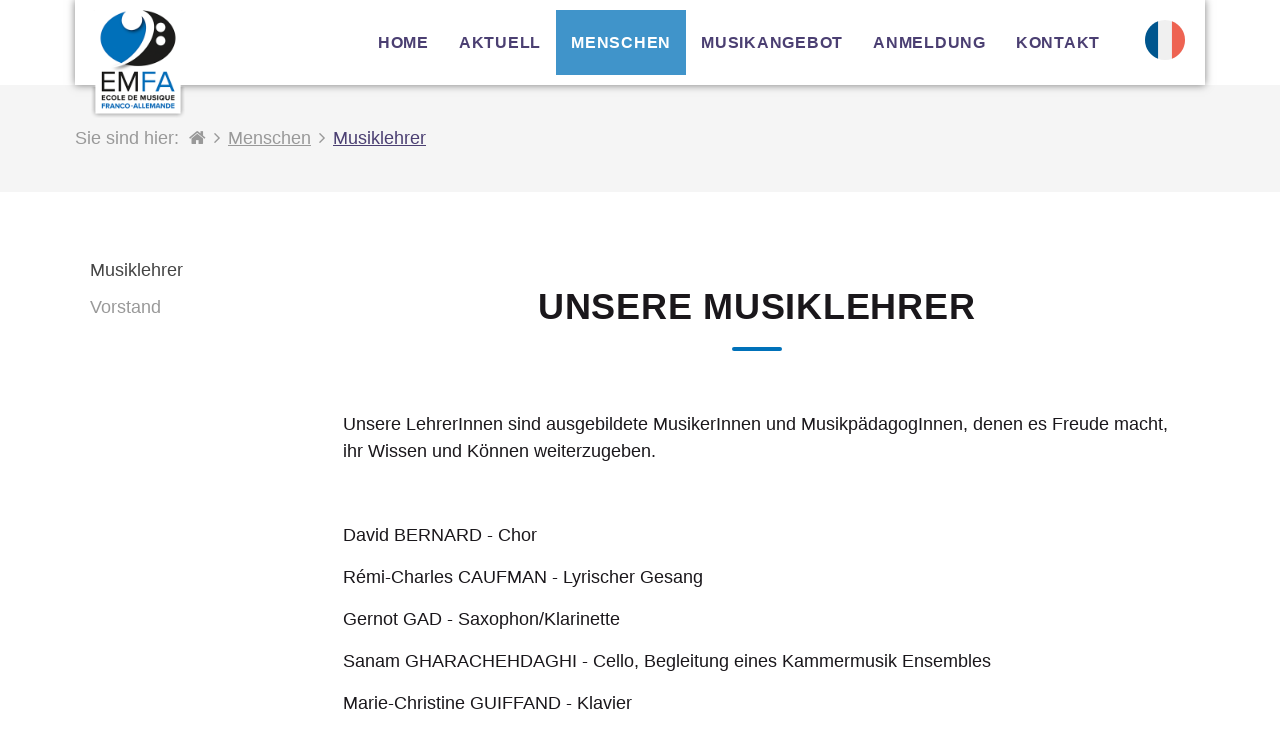

--- FILE ---
content_type: text/html; charset=utf-8
request_url: http://www.emfa-musikschule.fr/index.php?id=29
body_size: 3596
content:
<!DOCTYPE html>
<html lang="de">
<head>

<meta charset="utf-8">
<!-- 
	**************************************
	TYPO3 development by T3 Dress
	www.t3-dress.de
	info@t3-dress.de
	**************************************

	This website is powered by TYPO3 - inspiring people to share!
	TYPO3 is a free open source Content Management Framework initially created by Kasper Skaarhoj and licensed under GNU/GPL.
	TYPO3 is copyright 1998-2017 of Kasper Skaarhoj. Extensions are copyright of their respective owners.
	Information and contribution at https://typo3.org/
-->




<meta name="generator" content="TYPO3 CMS">
<meta name="author" content="Deutsch-Französische Musikschule Paris">
<meta name="revised" content="Freitag, 26.09.2025">


<link rel="stylesheet" type="text/css" href="/typo3temp/assets/css/9003bba2df.css?1495109307" media="all">



<script src="/typo3temp/assets/js/9a38f34785.js?1491478792" type="text/javascript"></script>


<link rel="canonical" href="emfa-musikschule.fr/index.php?id=29&L=0"><meta property="og:title" content="Musiklehrer"><meta property="og:type" content="website"><meta property="og:url" content="emfa-musikschule.fr/index.php?id=29&L=0"><meta property="og:description" content=""><meta property="og:site_name" content="Deutsch-Französische Musikschule Paris">  <meta property="og:locale" content="de_DE" >    <link rel="apple-touch-icon" sizes="57x57" href="/fileadmin/FavIcon/apple-touch-icon-57x57.png">
    <link rel="apple-touch-icon" sizes="60x60" href="/fileadmin/FavIcon/apple-touch-icon-60x60.png">
    <link rel="icon" type="image/png" href="/fileadmin/FavIcon/favicon-32x32.png" sizes="32x32">
    <link rel="icon" type="image/png" href="/fileadmin/FavIcon/favicon-16x16.png" sizes="16x16">
    <link rel="mask-icon" href="/fileadmin/FavIcon/safari-pinned-tab.svg" color="#5bbad5">
    <link rel="shortcut icon" href="/fileadmin/FavIcon/favicon.ico">
    <meta name="msapplication-TileColor" content="#da532c">
    <meta name="msapplication-config" content="/fileadmin/FavIcon/browserconfig.xml">
    <meta name="theme-color" content="#ffffff">
    <meta name="viewport" content="width=device-width, initial-scale=1.0, user-scalable=no" />				<link href="/typo3conf/ext/t3dress_v01/Resources/Public/Stylesheets/uikit.min.css" rel="stylesheet" media="all"/>					<link href="/typo3conf/ext/t3dress_v01/Resources/Public/Stylesheets/components/sticky.min.css" rel="stylesheet" media="all"/>					<link href="/typo3conf/ext/t3dress_v01/Resources/Public/Stylesheets/components/slideshow.min.css" rel="stylesheet" media="all"/>					<link href="/typo3conf/ext/t3dress_v01/Resources/Public/Stylesheets/components/slidenav.min.css" rel="stylesheet" media="all"/>					<link href="/typo3conf/ext/t3dress_v01/Resources/Public/Stylesheets/components/slider.min.css" rel="stylesheet" media="all"/>					<link href="/typo3conf/ext/t3dress_v01/Resources/Public/Stylesheets/components/form-advanced.min.css" rel="stylesheet" media="all"/>					<link href="/typo3conf/ext/t3dress_v01/Resources/Public/Stylesheets/components/form-password.min.css" rel="stylesheet" media="all"/>					<link href="/typo3conf/ext/t3dress_v01/Resources/Public/Stylesheets/components/form-select.min.css" rel="stylesheet" media="all"/>					<link href="/typo3conf/ext/t3dress_v01/Resources/Public/Stylesheets/components/form-file.min.css" rel="stylesheet" media="all"/>					<link href="/typo3conf/ext/t3dress_v01/Resources/Public/Stylesheets/components/search.min.css" rel="stylesheet" media="all"/>				<link href="/typo3conf/ext/t3dress_v01/Resources/Public/Stylesheets/shariff.complete.css" rel="stylesheet" media="all"/>				<link href="/typo3conf/ext/t3dress_v01/Resources/Public/Stylesheets/style.css" rel="stylesheet" media="all"/>				<!--[if IE 9]><link href="/typo3conf/ext/t3dress_v01/Resources/Public/Stylesheets/style-ie9.css" rel="stylesheet" media="all"/><![endif]-->				<link href="/typo3conf/ext/t3dress_v01/Resources/Public/Stylesheets/custom.css" rel="stylesheet" media="all"/><style type="text/css"></style><link href="/fileadmin/Templates/emfa.css" rel="stylesheet" media="all"/>				<script src="/typo3conf/ext/t3dress_v01/Resources/Public/Javascript/jquery.head.js"></script><title>Musiklehrer – Deutsch-Französische Musikschule Paris</title>
</head>
<body class ="subNav1Col">
<div id="navigation" data-uk-sticky="{boundary: '#footer'}">
	<div class="uk-container uk-container-center">
  <nav class="uk-navbar">
    
            <a href="/" class="uk-navbar-brand"><img id="t3dressLogo" src="/fileadmin/user_upload/Logos/EMFA-Logo-trans.png" /></a>
        
    <div class="uk-navbar-flip">
      <ul class="uk-navbar-nav uk-visible-large"><li><a href="/index.php?id=2&amp;L=0">Home</a></li><li><a href="/index.php?id=53&amp;L=0">Aktuell</a></li><li class="uk-parent uk-active" data-uk-dropdown><span>Menschen</span><div class="uk-dropdown uk-dropdown-navbar uk-dropdown-bottom"><ul class="uk-nav uk-nav-navbar"><li class="uk-active"><a href="/index.php?id=29&amp;L=0">Musiklehrer</a></li><li><a href="/index.php?id=26&amp;L=0">Vorstand</a></li></ul></div></li><li class="uk-parent" data-uk-dropdown><span>Musikangebot</span><div class="uk-dropdown uk-dropdown-navbar uk-dropdown-bottom"><ul class="uk-nav uk-nav-navbar"><li><a href="/index.php?id=32&amp;L=0">Instrumente</a></li><li><a href="/index.php?id=33&amp;L=0">Musikalische Früherziehung</a></li><li><a href="/index.php?id=34&amp;L=0">Ensembles</a></li><li><a href="/index.php?id=35&amp;L=0">Chor für Erwachsene</a></li><li><a href="/index.php?id=55&amp;L=0">Lyrischer Gesang</a></li></ul></div></li><li class="uk-parent" data-uk-dropdown><span>Anmeldung</span><div class="uk-dropdown uk-dropdown-navbar uk-dropdown-bottom"><ul class="uk-nav uk-nav-navbar"><li><a href="/index.php?id=37&amp;L=0">Anmeldeformular</a></li><li><a href="/index.php?id=39&amp;L=0">Tarife</a></li></ul></div></li><li><a href="/index.php?id=12&amp;L=0">Kontakt</a></li></ul>
      <ul class="langMenu"><li class="lang-item active german"><a href="http://emfa-musikschule.fr//index.php?id=29&L=0">Diese Seite auf deutsch</a></li><li class="lang-item french"><a href="/index.php?id=29&L=1">Ce site en français</a></li></ul>
      <a href="#navCanvas" class="uk-navbar-toggle uk-visible-small2 uk-hidden-large" data-uk-offcanvas>Menü</a>
    </div>

  </nav>
</div>
</div>


  <div class="elementBreadcrumb uk-hidden-small"><div class="uk-container uk-container-center"><span class="label">Sie sind hier:</span><ul class="uk-breadcrumb"><li class="first"><a href="/index.php?id=2&amp;L=0" title="Startseite"><i class="uk-icon-home"></i><span>Startseite</span></a></li><li><a href="/index.php?id=16&amp;L=0" title="Menschen">Menschen</a></li><li class="last"><a href="/index.php?id=29&amp;L=0" title="Musiklehrer">Musiklehrer</a></li></ul></div></div>
  <div class="layoutNavSidebarPlusOneColumn">
    <div class="uk-container uk-container-center">
      <div class="uk-grid uk-grid-match">
        <div id="sidebar" class="uk-width-1-1 uk-width-large-2-10 uk-visible-large">
          <div class="elementContent">
          	<ul class="uk-nav uk-nav-parent-icon2" data-uk-nav2><li class="uk-active"><a href="/index.php?id=29&amp;L=0">Musiklehrer</a></li><li><a href="/index.php?id=26&amp;L=0">Vorstand</a></li></ul>
          </div>
        </div>
        <div class="uk-width-1-1 uk-width-small-1-1 uk-width-medium-1-1 uk-width-large-8-10">
           </htm xmlns:f="http://typo3.org/ns/TYPO3/CMS/Fluid/ViewHelpers" data-namespace-typo3-fluid="true">
<div class="elementOneColumn"><div class="uk-container uk-container-center"><div class="elementContent" data-devices="all"><div id="c107" class="frame frame-default frame-type-textmedia frame-layout-0"><header><h1 class=" title">
				Unsere Musiklehrer
			</h1></header><div class="ce-textpic ce-center ce-above"><div class="ce-bodytext"><p>Unsere LehrerInnen sind ausgebildete MusikerInnen und MusikpädagogInnen, denen es Freude macht, ihr Wissen und Können weiterzugeben.</p><p>&nbsp;</p><p>David BERNARD - Chor</p><p>Rémi-Charles CAUFMAN - Lyrischer Gesang</p><p>Gernot GAD - Saxophon/Klarinette</p><p>Sanam GHARACHEHDAGHI - Cello, Begleitung eines Kammermusik Ensembles</p><p>Marie-Christine GUIFFAND - Klavier</p><p>Arianna GUIJERRO PINEDA &nbsp;- Oboe&nbsp;</p><p>Mirko HERZBERG - (Bass)-Gitarre, Kontrabass, Ukulele</p><p>Michel HILGER - Klavier</p><p>Rotraut JÄGER - Querflöte und Combo-Leitung</p><p>Edith LALONGER - Blockflöte und musikalische Früherziehung</p><p>Galina LANSKAIA - Violine</p><p>Till OELKERS - Klavier</p><p>Helga SCHAUERTE - Orgel</p><p>Hamada SIDDIG - Schlagzeug</p><p>&nbsp;</p><p>&nbsp;</p></div></div></div></div></div></div>

</html>
 
        </div>
      </div>
    </div>
  </div>


<div class="elementSocialShare">
	<div class="uk-container uk-container-center">
  	
    <div class="shariff" data-theme="grey"
      data-services="[&quot;facebook&quot;,&quot;twitter&quot;,&quot;googleplus&quot;,&quot;whatsapp&quot;,&quot;mail&quot;]"
      data-orientation="horizontal" data-url="http://www.emfa-musikschule.fr/index.php?id=29&L=0" data-mail-url="mailto:"></div>
  </div>
</div>

<div id="footer">
	<div class="uk-container uk-container-center">
  <div class="uk-grid uk-grid-width-1-1 uk-grid-width-medium-1-2">
    <div>
      <div id="logo">
         <a href="/" class="">
            <img id="t3dressLogo" src="/fileadmin/user_upload/Logos/EMFA-Logo-trans.png" />
            </a> 
      </div>
      <div id="kontakt" class="footerContact">
        </htm xmlns:f="http://typo3.org/ns/TYPO3/CMS/Fluid/ViewHelpers" data-namespace-typo3-fluid="true">
<div class="elementOneColumn"><div class="uk-container uk-container-center"><div class="elementContent" data-devices="all"><div id="c118" class="frame frame-default frame-type-textmedia frame-layout-0"><div class="ce-textpic ce-center ce-above"><div class="ce-bodytext"><h2>Kontakt</h2><p>EMFA<br /> Deutsch-französische Musikschule<br /> Internationale Deutsche Schule Paris</p><p>18 rue Pasteur<br /> 92210 Saint-Cloud<br /> Frankreich</p><p>&nbsp;+33 (0)7 68 79 81 88<br /><a href="javascript:linkTo_UnCryptMailto('ocknvq,kphqBgohc\/owukmuejwng0ht');">info<script type="text/javascript">document.write('@');</script><noscript>@</noscript>emfa-musikschule.fr</a></p></div></div></div></div></div></div>

</html>

      </div>
    </div>
    <div>
      <div id="footerNavigation">
        <ul class="uk-subnav"><li class="list-item"><a href="/index.php?id=6&amp;L=0" class="nav-link">Impressum</a></li><li class="list-item"><a href="/index.php?id=4&amp;L=0" class="nav-link">Sitemap</a></li></ul>
      </div>
      
    </div>
  </div>
  <div class="uk-grid uk-grid-width-1-1 uk-grid-width-medium-1-1">
    <div id="socialMedia">
      <p class="title"></p>
      <div class="uk-contrast">
        
        
        
        
        
        
        
        
      </div>
    </div>
  </div>
  <div class="uk-grid uk-grid-width-1-1 uk-grid-width-medium-1-1">
    <div id="copyright">
      <p>&copy; 2017 // Deutsch-Französische Musikschule Paris</p>
    </div>
  </div>
</div>

<div id="scrollToTop">
  <a href="#top" class="uk-button2" data-uk-smooth-scroll=""><i class="uk-icon-arrow-circle-up"></i></a>
</div>

<div id="footerLogout">
  
</div>
</div>


<div id="navCanvas" class="uk-offcanvas">
    <div class="uk-offcanvas-bar uk-offcanvas-bar-flip">
    	<ul class="uk-nav uk-nav-offcanvas uk-nav-parent-icon" data-uk-nav><li><a href="/index.php?id=2&amp;L=0">Home</a></li><li><a href="/index.php?id=53&amp;L=0">Aktuell</a></li><li class="uk-parent uk-active"><a href="#" class="e">Menschen</a><ul class="uk-nav-sub"><li class="uk-active"><a href="/index.php?id=29&amp;L=0">Musiklehrer</a></li><li><a href="/index.php?id=26&amp;L=0">Vorstand</a></li></ul></li><li class="uk-parent"><a href="#" class="e">Musikangebot</a><ul class="uk-nav-sub"><li><a href="/index.php?id=32&amp;L=0">Instrumente</a></li><li><a href="/index.php?id=33&amp;L=0">Musikalische Früherziehung</a></li><li><a href="/index.php?id=34&amp;L=0">Ensembles</a></li><li><a href="/index.php?id=35&amp;L=0">Chor für Erwachsene</a></li><li><a href="/index.php?id=55&amp;L=0">Lyrischer Gesang</a></li></ul></li><li class="uk-parent"><a href="#" class="e">Anmeldung</a><ul class="uk-nav-sub"><li><a href="/index.php?id=37&amp;L=0">Anmeldeformular</a></li><li><a href="/index.php?id=39&amp;L=0">Tarife</a></li></ul></li><li><a href="/index.php?id=12&amp;L=0">Kontakt</a></li></ul>
    </div>
</div>



<script src="/typo3conf/ext/t3dress_v01/Resources/Public/Javascript/jquery-2.2.2.min.js"></script>				<script src="/typo3conf/ext/t3dress_v01/Resources/Public/Javascript/uikit.min.js"></script>					<script src="/typo3conf/ext/t3dress_v01/Resources/Public/Javascript/components/sticky.min.js"></script>					<script src="/typo3conf/ext/t3dress_v01/Resources/Public/Javascript/components/slideshow.min.js"></script>					<script src="/typo3conf/ext/t3dress_v01/Resources/Public/Javascript/components/grid.min.js"></script>					<script src="/typo3conf/ext/t3dress_v01/Resources/Public/Javascript/components/slider.min.js"></script>					<script src="/typo3conf/ext/t3dress_v01/Resources/Public/Javascript/components/search.min.js"></script>					<script src="/typo3conf/ext/t3dress_v01/Resources/Public/Javascript/components/form-password.min.js"></script>					<script src="/typo3conf/ext/t3dress_v01/Resources/Public/Javascript/components/form-select.min.js"></script>					<script src="/typo3conf/ext/t3dress_v01/Resources/Public/Javascript/components/lightbox.min.js"></script>					<script src="/typo3conf/ext/t3dress_v01/Resources/Public/Javascript/jquery.shariff.complete.js"></script>					<script src="/typo3conf/ext/t3dress_v01/Resources/Public/Javascript/shariff.js"></script>				<script src="/typo3conf/ext/t3dress_v01/Resources/Public/Javascript/jquery.addons.js"></script>      <script src="/fileadmin/Templates/JavaScript/dti.js"></script>
</body>
</html>
<!-- Cached page generated 11-01-26 23:35. Expires 18-01-26 23:35 -->
<!-- Parsetime: 0ms -->

--- FILE ---
content_type: text/css
request_url: http://www.emfa-musikschule.fr/typo3temp/assets/css/9003bba2df.css?1495109307
body_size: 261
content:
/* default styles for extension "tx_dtiemfareg" */
    textarea.f3-form-error {
        background-color:#FF9F9F;
        border: 1px #FF0000 solid;
    }

    input.f3-form-error {
        background-color:#FF9F9F;
        border: 1px #FF0000 solid;
    }

    .tx-dti-emfa-reg table {
        border-collapse:separate;
        border-spacing:10px;
    }

    .tx-dti-emfa-reg table th {
        font-weight:bold;
    }

    .tx-dti-emfa-reg table td {
        vertical-align:top;
    }

    .typo3-messages .message-error {
        color:red;
    }

    .typo3-messages .message-ok {
        color:green;
    }


--- FILE ---
content_type: text/css
request_url: http://www.emfa-musikschule.fr/typo3conf/ext/t3dress_v01/Resources/Public/Stylesheets/components/sticky.min.css
body_size: 203
content:
/*! UIkit 2.26.3 | http://www.getuikit.com | (c) 2014 YOOtheme | MIT License */
[data-uk-sticky].uk-active{z-index:980;box-sizing:border-box}[data-uk-sticky][class*=uk-animation-]{-webkit-animation-duration:.2s;animation-duration:.2s}[data-uk-sticky].uk-animation-reverse{-webkit-animation-duration:.2s;animation-duration:.2s}

--- FILE ---
content_type: text/css
request_url: http://www.emfa-musikschule.fr/typo3conf/ext/t3dress_v01/Resources/Public/Stylesheets/style.css
body_size: 5858
content:

/* Xlarge	1200px and larger	Large Desktops */
@media (min-width: 1200px) {
html {
    /*font: 400 16px/22px "Helvetica Neue",Helvetica,Arial,sans-serif;*/
}
}

html {
		font-size:18px;
		line-height:31px;
}

/*DEVICES*/

div[data-devices="mobile"] {
	display:none;
}

/* Mini	up to 479px	Phones portrait */
@media (max-width: 479px) {
div[data-devices="mobile"] {
	display:block;
}
div[data-devices="desktop"] {
	display:none;
}
}

/* Small	480px to 767px	Phones landscape */
@media (min-width: 480px) and (max-width: 767px) {
div[data-devices="mobile"] {
	display:block;
}
div[data-devices="desktop"] {
	display:none;
}
}

/* Medium	768px to 959px	Tablets portrait */
@media (min-width: 768px) and (max-width: 959px) {

}

/* Large	960px to 1199px	Desktops & tablets landscape */
@media (min-width: 960px) and (max-width: 1199px) {

}

/*NAVIGATION*/
#navigation {
	background-color:rgba(0,0,0,0.00);
}

body.home #navigation {
	position:relative;
	width:100%;
	z-index:1;
}

body.home #navigation.shrink,
body.sub #navigation,
body.sub2Col #navigation,
body.subNav1Col #navigation,
body.subNav2Col #navigation {
	background-color:rgba(0,0,0,0.90);
	margin-top:0px;
}

body.home #navigation nav {
	margin-top:60px;
}

body.home #navigation.shrink nav {
	margin-top:0px;
}


#navigation .uk-navbar {
	background-color: transparent;
	color: rgba(255,255,255,1.00);
}

#navigation .uk-navbar-brand {
	font-size: 26px;
	line-height: 60px;
	color: rgba(255,255,255,1.00);
	height:auto;
}

#navigation .uk-navbar-brand img {
    width:100%;
}

#navigation .uk-navbar-brand img#t3dressLogo {
    width:180px;
}

#navigation .uk-navbar-brand i {
	font-size: 40px;
	line-height: 60px;
	color: rgba(255,255,255,1.00);
	color: rgba(207,187,153,1.00);
}

#navigation .uk-navbar-nav>li>a,
#navigation .uk-navbar-nav>li>span {
	height: 65px;
	padding: 0 15px;
	line-height: 65px;
	color: rgba(255,255,255,1.00);
	background-color: transparent;
	font-family: inherit;
	font-size: 18px;
	font-weight: 400;
	text-transform: uppercase;
	cursor:pointer;
}


#navigation .uk-navbar-nav>li>a:hover,
#navigation .uk-navbar-nav>li>a:focus,
#navigation .uk-navbar-nav>li.uk-active>a,
#navigation .uk-navbar-nav>li>span:hover,
#navigation .uk-navbar-nav>li>span:focus,
#navigation .uk-navbar-nav>li.uk-active>span {
	color: rgba(207,187,153,1.00);
	background-color: transparent;
}

#navigation .uk-navbar-nav>li.uk-parent.uk-open,
#navigation .uk-navbar-nav>li.uk-parent.uk-open:hover,
#navigation .uk-navbar-nav>li.uk-parent.uk-open:focus {
	background-color:rgba(0,0,0,0.30);
}

#navigation .uk-dropdown-navbar {
  background-color:rgba(0,0,0,0.90);
  color: rgba(248,248,248,1.00);
	padding-top:0;
	padding-bottom:0;
}

body.home #navigation .uk-dropdown-navbar {
  background-color:rgba(0,0,0,0.30);
	margin-top: 0px;
}

body.home #navigation.shrink .uk-dropdown-navbar {
  background-color:rgba(0,0,0,0.90);
}

#navigation .uk-dropdown-navbar .uk-nav-navbar>li>a {
  color: rgba(248,248,248,1.00);
	font-size: 18px;
	line-height: 50px;
}

#navigation .uk-dropdown-navbar .uk-nav-navbar>li>a:hover,
#navigation .uk-dropdown-navbar .uk-nav-navbar>li>a:focus {
  background-color:rgba(0,0,0,0.40);
	color: rgba(207,187,153,1.00);
}

#navigation .uk-dropdown-navbar .uk-nav-navbar>li.uk-active>a {
  background-color:rgba(0,0,0,0.30);
	color: rgba(207,187,153,1.00);
}

/* NAVIGATION TOGGLE */
#navigation .uk-navbar-toggle {
	color: rgba(255,255,255,1.00);
	margin-top: 15px;
}

/* SUBNAV */
#sidebar {}

#sidebar .uk-nav>li>span {
  padding: 5px 15px;
}

#sidebar .uk-nav>li>a {
	color: rgba(153,153,153,1.0);
}

#sidebar ul.uk-nav-sub {
  background-color: transparent;
  padding: 0px 30px;
}

#sidebar ul.uk-nav-sub li>a{
	color: rgba(153,153,153,1.0);
}

#sidebar .uk-nav li.uk-active a {
	color: rgb(68, 68, 68);
}




/* NAVIGATION OFFCANVAS */
.uk-nav-offcanvas>li>a {
  color: rgba(255,255,255,1.00);
  padding: 15px;
}

ul.uk-nav-sub {
	background-color:rgba(91,91,91,1.00);
  padding: 0px;
}

.uk-nav-offcanvas ul a {
  color: rgba(255,255,255,1.00);
	padding: 15px;
	padding-left:30px;
}

.uk-nav-offcanvas li.uk-active > a {
	color: rgba(207,187,153,1.00) !important;
}

.uk-nav-offcanvas ul ul a {
  color: rgba(255,255,255,1.00);
	padding-left: 45px;
}


/*NAVIGATION ANIMATION*/
#navigation {
    -webkit-transition: background-color 1s linear;
    -moz-transition: background-color 1s linear;
    -o-transition: background-color 1s linear;
    -ms-transition: background-color 1s linear;
    transition: background-color 1s linear;
}

#navigation nav {
    -webkit-transition: margin-top 0.5s ease-in;
    -moz-transition: margin-top 0.5s ease-in;
    -o-transition: margin-top 0.5s ease-in;
    -ms-transition: margin-top 0.5s ease-in;
    transition: margin-top 0.5s ease-in;
}


/* Mini	up to 479px	Phones portrait */
@media (max-width: 479px) {
body.home #navigation {
	position:relative;
	background-color:rgba(0,0,0,0.90);
}

body.home #navigation nav {
	margin-top:0px;
}
}

/* Small	480px to 767px	Phones landscape */
@media (min-width: 480px) and (max-width: 767px) {
body.home #navigation {
	position:relative;
	background-color:rgba(0,0,0,0.90);
}
body.home #navigation nav {
	margin-top:0px;
}
}

/* Small	to 768px	Tablet portrait */
@media (max-width: 768px) {
body.home #navigation nav {
	margin-top:0px;
}
}



/*SLIDESHOW HERO*/

body.home .slideshowHero {
	  margin-top: -125px;
}

@media (max-width: 479px) {
body.home .slideshowHero {
	  margin-top: 0px;
}
}

.slideshowHero {}

.slideshowHero,
.slideshowHero li {
	min-height:100vh;
	max-height:100vh;
}

.slideshowHero canvas {
	max-height:1200px;
}

.slideshowHero .uk-slideshow li a  {
	text-decoration:none;
}

.slideshowHero .item {
	padding:90px 60px;
	border:2px solid rgba(255,255,255,1.00);
	max-width:600px;
}


.slideshowHero .title {
	font-size:50px;
	line-height:65px;
}

.slideshowHero .subtitle {
	font-size:26px;
	line-height:30px;
}

/* Mini	up to 479px	Phones portrait */
@media (max-width: 479px) {
.slideshowHero,
.slideshowHero li {
	min-height:90vh;
	max-height:100vh;
}
.slideshowHero .item {
	padding:45px 30px;
}
.slideshowHero .title {
	font-size:40px;
	line-height:55px;
}
.slideshowHero .subtitle {
	font-size:16px;
	line-height:20px;
}
}

/* Small	480px to 767px	Phones landscape */
@media (min-width: 480px) and (max-width: 767px) {

}

/* Medium	768px to 959px	Tablets portrait */
@media (min-width: 768px) and (max-width: 959px) {

}

/*BREADCRUMB*/

.elementBreadcrumb {
	background-color:rgba(153,153,153,0.1);
	padding:30px 0px;
}

.elementBreadcrumb,
.elementBreadcrumb a {
	color:rgba(153,153,153,1.0);
	font-size:18px;
}

.elementBreadcrumb .label,
.elementBreadcrumb .uk-breadcrumb {
	margin:0;
	float:left;
}

.elementBreadcrumb .label {
	margin-right:10px;
}

.elementBreadcrumb .uk-breadcrumb {
	display: inline-block;
}

.uk-breadcrumb>li:nth-child(n+2):before {
  content: "\f105";
    font-family: FontAwesome;
}

.elementBreadcrumb .uk-breadcrumb li i + span {
	margin-left:5px;
	display:none;
}

.elementBreadcrumb .uk-breadcrumb li.last a {
	color:rgba(0,0,0,1.00);
	color: rgba(207,187,153,1.00);
}

/*MAIN*/

#main {
	min-height:75vh;
}

body.sub #main {
	min-height:0vh;
}

body > .elementEmpty,
body > .layoutTwoColumn {
	min-height:75vh;
}

body > .layoutTwoColumn .elementContent,
body > .layoutNavSidebarPlusOneColumn .elementContent,
body > .layoutNavSidebarPlusTwoColumn .elementContent {
	padding-top:30px;
	padding-bottom:30px;
}

body > .layoutTwoColumn .elementContent:first-child,
body > .layoutNavSidebarPlusOneColumn .elementContent:first-child,
body > .layoutNavSidebarPlusTwoColumn .elementContent:first-child {
	padding-top:120px;
}

hr.addTitle {
	width:50px;
	border-top:4px solid rgba(207,187,153,1.00);
	border-radius:4px;
	margin-left:auto;
	margin-right:auto;
}

/* italic */

em {
	color:inherit;
}

/* LINKS */

a.internal-link,
a.external-link,
a.internal-more,
a.download-file {
	color: rgba(207,187,153,1.00);
}

a.internal-link:after {
  content: " \f101";
	font-family: FontAwesome;
	margin-left:0px;
}

a.internal-more:before{
  content: " \f101";
	font-family: FontAwesome;
	margin-right:10px;
}

a.internal-more:after {
  content: " \f100";
	font-family: FontAwesome;
	margin-left:0px;
}

a.button-cta {
	font-size:20px;
	line-height: 30px;
	background-color: rgba(207,187,153,1.00);
	color: rgba(255,255,255,1.00) !important;
	padding:15px 30px;
	margin:30px 0px;
	border: 2px solid rgba(207,187,153,1.00);
	display: inline-block;
	text-decoration:none;
}

a.button-cta:hover {
	background-color: rgba(207,187,153,0.0);
	color: rgba(207,187,153,1.00) !important;
}

/*NAVIGATION ANIMATION*/
a.button-cta {
    -webkit-transition: 0.2s linear;
    -moz-transition: 0.2s linear;
    -o-transition: 0.2s linear;
    -ms-transition: 0.2s linear;
    transition: 0.2s linear;
}



body > div[class^="element"] a[target="_blank"]:after {
  content: " \f08e";
	font-family: FontAwesome;
	margin-left:0px;
}

body > div[class^="element"] a.download-file[href$=".jpg"]:before {
	content: " \f1c5";
	font-family: FontAwesome;
	color:rgba(0,0,0,1.00);
	margin-right:10px;
}

body > div[class^="element"] a.download-file[href$=".pdf"]:before {
	content: " \f1c1";
	font-family: FontAwesome;
	color:rgba(0,0,0,1.00);
	margin-right:10px;
}

body > div[class^="element"] a[href^="javascript:linkTo_UnCryptMailto"]:before {
	content: " \f003";
	font-family: FontAwesome;
	color:rgba(0,0,0,1.00);
	margin-right:10px;
}

body > div[class^="element"] a[href^="javascript:linkTo_UnCryptMailto"] {
	color: rgba(207,187,153,1.00);
}

body > div[class^="element"] a.icon-none:before {
	content: none;
}


/*ELEMENT ONE COLUMN*/
.elementOneColumn {
	padding:60px 0px;
	text-align:center;
}

.elementOneColumn .title,
.elementOneColumn .title {
	line-height:50px;
	font-weight: 700;
	text-transform: uppercase;
	padding:30px 0px;
}

.elementOneColumn .ce-bodytext,
.elementOneColumn .ce-bodytext {}

/*ELEMENT TWO COLUMNS*/
.elementTwoColumns {
	background-color:rgba(0,0,0,0.025);
	/*padding:90px 0px;*/
	text-align:center;
}

.elementTwoColumns .item {
	padding-top:30px;
	padding-bottom:30px;
}

.elementTwoColumns .title {
	line-height:50px;
	font-weight: 700;
	text-transform: uppercase;
	padding:30px 0px;
}

.elementTwoColumns .ce-bodytext {}

/*ELEMENT THREE COLUMNS*/
.elementThreeColumns {
	background-color:rgba(0,0,0,0.025);
	/*padding:90px 0px;*/
	text-align:center;
}

.elementThreeColumns .item {
	padding-top:30px;
	padding-bottom:30px;
}

.elementThreeColumns .title {
	line-height:50px;
	font-weight: 700;
	text-transform: uppercase;
	padding:30px 0px;
}

.elementThreeColumns .ce-bodytext {}


/*ELEMENT TWO COLUMNS TWO ROWS*/
.elementTwoColumnsTwoRows {
	background-color:rgba(0,0,0,0.85);
	/*padding:90px 0px;*/
	text-align:center;
}

.elementTwoColumnsTwoRows .item {
	padding:30px;
}

.elementTwoColumnsTwoRows .item:nth-of-type(4n),
.elementTwoColumnsTwoRows .item:nth-of-type(4n-3) {
	background-color:rgba(0,0,0,0.95);
}

.elementTwoColumnsTwoRows .title {
	color: rgba(255,255,255,1.00);
	line-height:50px;
	font-weight: 700;
	text-transform: uppercase;
	padding:30px 0px;
}

.elementTwoColumnsTwoRows .ce-bodytext {
	color: rgba(255,255,255,0.75);
}

/*ELEMENT CONTACT*/

.elementContact {
	background-color:rgba(0,0,0,0.05);
}

.elementContact .contact {
	border:none;
}

/* Medium	768px to 959px	Tablets portrait */
@media (min-width: 768px) {

.elementContact .contact > .thumbnail {
	display:inline-block;
	width:45%;
	float:left;
	text-align:center;
}

.elementContact .contact > .item {
	display:inline-block;
	width:55%;
}

.elementContact .contact {
	max-width:50%;
	margin-left:auto;
	margin-right:auto;
	padding: 90px 0px;
	text-align:left;
}

.elementContact .contact img {
	margin:0px auto;
}

.elementContact .contact .title {

}

.elementContact .contact p {

}
}


/*GALLERY*/
#t3dress-gallery {

}

#t3dress-gallery .title {
	font-size:36px;
	line-height: 50px;
	text-align:center;
    font-weight: 700;
    text-transform: uppercase;
    padding: 30px 0px;
}

#t3dress-gallery figure .title {
	font-size:24px;
	line-height:30px;
}


/*CONTACT*/
.contact {
	padding:60px 30px;
	text-align:center;
	border: 2px solid rgba(0,0,0,0.10);
	max-width:300px;
	margin-left:auto;
	margin-right:auto;
}

.contact .thumbnail {
	margin-bottom:30px;
}

.contact img {
	margin:0px auto;
}

.contact .title {
	font-size:28px;
	line-height:30px;
	font-weight:700;
	color: rgba(207,187,153,1.00);
	text-transform:uppercase;
	margin-top:0px;
	margin-bottom:5px;
	padding:0;
}

.contact .function {
	font-size:18px;
	line-height:20px;
	margin-top:0px;
	margin-bottom:15px;
}

.contact .street,
.contact .place {
	margin-top:0px;
	margin-bottom:0px;
}

.contact .place {
	margin-bottom:15px;
}

.contact .phone,
.contact .fax,
.contact .mail {
	margin-top:0px;
	margin-bottom:0px;
}

.contact .fax {
	margin-bottom:15px;
}

/*GOOGLEMAP*/

#googleMapCanvas {}

#googleMapCanvas #marker .addressName {
	font-size:1.2rem;
	line-height:1.2rem;
	margin-top: 20px;
	margin-bottom:15px;
}

#googleMapCanvas #marker .addressStreetZip {
	font-size:0.8rem;
	line-height:1.0rem;
	margin-bottom:0;
}



/*TESTIMONIALS*/
.elementTestimonials {}

.elementTestimonials .elementTitle {
	font-size:36px;
	line-height:40px;
	font-weight:700;
	text-transform:uppercase;
	/*color: rgba(207,187,153,1.00);*/
	text-align:center;
	margin-top:120px;
	margin-bottom:60px;
}

.elementTestimonials .uk-slidenav-position {
	margin-bottom:120px;
}

.elementTestimonials .uk-slider-container {

}

.elementTestimonials li {
	text-align:center;
	padding: 0px 90px;
}

.elementTestimonials .elementContent .title {
	font-size:26px;
	line-height:30px;
	margin-bottom:30px;
	/*color: rgba(207,187,153,1.00);*/
}

.elementTestimonials .elementContent .ce-bodytext {
	font-size:18px;
	line-height:22px;
	margin-bottom:30px;
	/*color: rgba(207,187,153,1.00);*/
}

.elementTestimonials .elementContent a,
.elementTestimonials .elementContent a:focus {
	color: rgba(207,187,153,1.00);
}

.elementTestimonials {}

.elementTestimonials .uk-slidenav {
    display: inline-block;
    box-sizing: border-box;
    width: 60px;
    height: 60px;
    line-height: 60px;
    color: rgba(207,187,153,1.00);
    font-size: 60px;
    text-align: center;
}

/*NEWS*/
#news .listView .uk-article+.uk-article {
    margin-top: 0px;
}

#news .listView .uk-article > img {
	background-size:cover;
	background-position:center center;
	background-repeat:no-repeat;
}

#news .listView article .item {
	border: 0.063rem solid transparent !important;
}

#news .listView article:hover .item {
  border: 0.063rem solid white !important;
}

#news .listView article:hover .item {
	margin:15px;
}

#news .listView a {
	text-decoration: none;
}

#news .listView .item .title,
#news .listView .item .title a {
	font-size:22px;
	line-height:24px;
	color: rgba(255,255,255,1.00);
	text-decoration: none;
	padding:0;
}

#news .listView .item .uk-article-meta {
    font-size: 14px;
    line-height: 20px;
    color: rgba(255,255,255,0.70);
}

#news .listView .item .uk-article-lead {
    font-size: 14px;
    line-height: 20px;
    color: rgba(255,255,255,0.70);
}

/*NEWS LISTWITHIMAGE*/

#news .listView.listWithImage article {
	padding-bottom:30px;
	border-bottom:1px solid rgba(0,0,0,0.20);
	margin-bottom:30px;
}

#news .listView.listWithImage article:last-child {
	border-bottom:0px solid rgba(0,0,0,0.20);
	margin-bottom:0px;
}

#news .listView.listWithImage .image img {
	margin-bottom:30px;
}

#news .listView.listWithImage .container {
	margin-bottom:0px;
}

#news .listView.listWithImage .title {
	font-size:22px;
	line-height:24px;
	padding:0;
}

#news .listView.listWithImage .title a {
	color: rgba(0,0,0,1.00);
	text-decoration: none;
}

#news .listView.listWithImage .uk-article-lead {
	font-size:inherit;
	line-height:inherit;
}

#news .listView.listWithImage a.more {
	color: rgba(0,0,0,1.00);
	text-decoration: none;
}

/*NEWS LISTWITHOUTIMAGE*/

#news .listView.listWithoutImage article {
	padding-bottom:30px;
	border-bottom:1px solid rgba(0,0,0,0.20);
	margin-bottom:30px;
}

#news .listView.listWithoutImage article:last-child {
	border-bottom:0px solid rgba(0,0,0,0.20);
	margin-bottom:0px;
}

#news .listView.listWithoutImage .image img {
	margin-bottom:30px;
}

#news .listView.listWithoutImage .container {
	margin-bottom:0px;
}

#news .listView.listWithoutImage .title {
	font-size:22px;
	line-height:24px;
	padding:0;
}

#news .listView.listWithoutImage .title a {
	color: rgba(0,0,0,1.00);
	text-decoration: none;
}

#news .listView.listWithoutImage .uk-article-lead {
	font-size:inherit;
	line-height:inherit;
}

#news .listView.listWithoutImage a.more {
	color: rgba(0,0,0,1.00);
	text-decoration: none;
}


/*NEWS ANIMATION*/
#news .listView article .item,
#news .listView article .item .title {
    -webkit-transition: 0.2s linear;
    -moz-transition: 0.2s linear;
    -o-transition: 0.2s linear;
    -ms-transition: 0.2s linear;
    transition: 0.2s linear;
}

#news .singleView {

}

#news .singleView .title {

}

#news .singleView .uk-article-meta {

}

#news .singleView .uk-article-lead {
    font-size: 22px;
    line-height: 30px;
	padding:30px 15px;
	border-left: 5px solid #ddd;
	border-right: 5px solid #ddd;
	margin:45px 0px;
}

#news .singleView .textWrap {
	padding:15px 0px;
}

#news .singleView #backlink {
	padding:15px 0px;
}

#news .singleView #socialMedia {
	padding:15px 0px;
}

/* TYPO3 TEXTMEDIA */

.ce-textpic {}

.ce-textpic.ce-above .ce-gallery {
	margin-bottom:60px;
}

.ce-textpic.ce-below .ce-gallery {
	margin-top:60px;
}

.ce-textpic.ce-intext .ce-gallery {
	display:inline-block;
}

.ce-textpic.ce-center .ce-bodytext {
	text-align:left;
}

.ce-textpic.ce-intext .ce-bodytext {
	text-align:left;
}

.ce-textpic.ce-left .ce-gallery {
	float:left;
	margin-right:30px;
}

.ce-textpic.ce-right .ce-gallery {
	float:right;
	margin-left:30px;
}


/* Mini	up to 479px	Phones portrait */
@media (max-width: 479px) {
.ce-textpic.ce-left .ce-gallery {
	float:none;
	margin-left:auto;
	margin-right:auto;
}

.ce-textpic.media-right .ce-gallery {
	float:none;
	margin-left:auto;
	margin-right:auto;
}
}

/* Small	480px to 767px	Phones landscape */
@media (min-width: 480px) and (max-width: 767px) {
.ce-textpic.media-left .ce-gallery {
	float:none;
	margin-left:auto;
	margin-right:auto;
}

.ce-textpic.media-right .ce-gallery {
	float:none;
	margin-left:auto;
	margin-right:auto;
}
}

/* Medium	768px to 959px	Tablets portrait */
@media (min-width: 768px) and (max-width: 959px) {
.ce-textpic.media-left .ce-gallery {
	float:none;
	margin-left:auto;
	margin-right:auto;
}

.ce-textpic.media-right .ce-gallery {
	float:none;
	margin-left:auto;
	margin-right:auto;
}
}


/* TYPO3 GALLERY */

.ce-gallery {}

.ce-gallery .t3-media {
	margin-bottom:15px;
}

.ce-gallery figure {
	margin-bottom:15px;
}

.ce-gallery .ce-column figcaption {
	color:rgba(153,153,153,1.00);
	font-size:12px;
}

/* TYPO3 SITEMAP */

.t3-sitemap {
	max-width: 600px;
    margin-left: auto;
    margin-right: auto;
}

.t3-sitemap li {
	text-align:left;
}

.t3-sitemap li a {
	color:rgba(0,0,0,1.00);
	color:rgba(207,187,153,1.00);
}

.t3-sitemap.menu-0 {
	min-width: 50px;
	max-width: 100%;
	margin-left: auto;
	margin-right: auto;
	display:inline-block;
}

.t3-sitemap.menu-2 {
	min-width: 50px;
	max-width: 100%;
	margin-left: auto;
	margin-right: auto;
	display:inline-block;
}

/* TYPO3 LIST */

.ce-bodytext ul {}

.ce-bodytext ul li {
	text-align:left;
}

.ce-bodytext ul li a {
	color:rgba(0,0,0,1.00);
}

/* TYPO3 BULLETS */

.ce-bullets {
	font-size:22px;
	line-height:45px;
}

ul.ce-bullets {
	text-align:left;
	display: inline-block;
	min-width:30px;
	margin-left:auto;
	margin-right:auto;
}

ol.ce-bullets {
	text-align:left;
	display: inline-block;
	min-width:30px;
	margin-left:auto;
	margin-right:auto;
}

dl.ce-bullets {
	display: inline-block;
	min-width:30px;
	margin-left:auto;
	margin-right:auto;
}

dl.ce-bullets dt {
	padding:0px 15px;
}

/* TYPO3 UPLOADS */

.t3-uploads {
	text-align:left;
}

.t3-uploads .media {
	margin-right: 15px;
  float: left;
}

.t3-uploads.layout1 .media img {
	display:none;
}

.t3-uploads.layout1 .media span {
	font-size:50px;
	line-height:70px;
}

.t3-uploads.layout1 .media span.icon:before {
	content: "\f016";
	font-family: FontAwesome;
	color:rgba(0,0,0,1.00);
}

.t3-uploads.layout1 .media[data-file="jpg"] span.icon:before,
.t3-uploads.layout1 .media[data-file="png"] span.icon:before {
	content: "\f1c5";
}

.t3-uploads.layout1 .media[data-file="psd"] span.icon:before {
	content: "\f1c5";
}

.t3-uploads.layout1 .media[data-file="mp4"] span.icon:before {
	content: "\f1c8";
}

.t3-uploads.layout1 .media[data-file="svg"] span.icon:before {
	content: "\f1c9";
}

.t3-uploads.layout1 .media[data-file="pdf"] span.icon:before {
	content: "\f1c1";
}

.t3-uploads.layout1 .media[data-file="doc"] span.icon:before,
.t3-uploads.layout1 .media[data-file="docx"] span.icon:before {
	content: "\f1c2";
}

.t3-uploads.layout1 .media[data-file="xls"] span.icon:before,
.t3-uploads.layout1 .media[data-file="xlsx"] span.icon:before {
	content: "\f1c3";
}

.t3-uploads.layout2 .media[data-file="doc"],
.t3-uploads.layout2 .media[data-file="docx"],
.t3-uploads.layout2 .media[data-file="xls"],
.t3-uploads.layout2 .media[data-file="xlsx"] {
	display:none;
}

.t3-uploads .uploads-link {
	display:inline-block;
	color:rgba(207,187,153,1.00);
}

.t3-uploads .uploads-link:before {
	content:none !important;
}

.t3-uploads .uploads-title {
	display:block;
}

.t3-uploads .uploads-description {
	display:block;
	font-size:small;
}

.t3-uploads .uploads-filesize {
	display: block;
	font-size: smaller;
	color: rgba(150,150,150,1.00);
}

.t3-uploads.layout2 .uploads-link:before {
	content:none;
}

/* Mini	up to 479px	Phones portrait */
@media (max-width: 479px) {
.t3-uploads .media {
	margin-right: 0px;
	margin-bottom: 0px;
  float: none;
	display:block;
	width: 100%;
}
.t3-uploads .uploads-link {
	overflow:hidden;
	width:300px;
}
}

/* Small	480px to 767px	Phones landscape */
@media (min-width: 480px) and (max-width: 767px) {

}


/* TYPO3 TABLE */

.uk-table {}

.uk-table tr {
	text-align:left;
}

/* TYPO3 FE LOGIN */

.tx-felogin-pi1 {
  max-width: 800px;
  display: inline-block;
  margin-left: auto;
  margin-right: auto;
}

.tx-felogin-pi1 .message {
	margin:30px 0px 60px 0px;
}

.tx-felogin-pi1 form {
  max-width: 450px;
  display: block;
  margin-left: auto;
  margin-right: auto;
}

input.uk-button-login {
	background-color: #eee !important;
}

/* TYPO3 MAILFORM */

/*
.uk-form .element-textline input,
.uk-form .element-password input,
.uk-form .element-submit input {
	font-size:18px;
	line-height:30px;
	padding:10px 15px;
	height:auto;
}
*/

.uk-form .uk-form-controls input {
	font-size:18px;
	line-height:30px;
	padding:10px 15px;
	height:auto;
	width: 100%;
}

/*
.uk-form .element-textarea textarea {
	font-size:18px;
	line-height:30px;
	padding:10px 15px;
	height:auto;
}
*/

.uk-form .uk-form-controls textarea {
	font-size:18px;
	line-height:30px;
	padding:10px 15px;
	height:auto;
}

/*
.uk-form .element-textline input,
.uk-form .element-password input,
.uk-form .element-submit input,
.uk-form .element-textarea textarea {
	background-color:transparent;
}
*/

.uk-form .uk-form-controls input,
.uk-form .uk-form-controls textarea {
	background-color:transparent;
}
/*
.uk-form .element-textline input:hover,
.uk-form .element-textline input:focus,
.uk-form .element-password input:hover,
.uk-form .element-password input:focus,
.uk-form .element-submit input:hover,
.uk-form .element-submit input:focus,
.uk-form .element-textarea textarea:hover,
.uk-form .element-textarea textarea:focus {
	background-color:transparent;
	border-color:rgba(0,0,0,0.50);
}
*/
.uk-form .uk-form-controls input:hover,
.uk-form .uk-form-controls input:focus,
.uk-form .uk-form-controls textarea:hover,
.uk-form .uk-form-controls textarea:focus {
	background-color:transparent;
	border-color:rgba(0,0,0,0.50);
}
/*
.uk-form .element-submit {
	padding: 15px 0px;
}
*/
.uk-form .btn-group {
	padding: 15px 0px;
}
/*
.uk-form .element-submit input,
.uk-form .element-submit input:hover,
.uk-form .element-submit input:focus {
	border-width:2px;
	border-style:solid;
	border-color:rgba(207,187,153,1.00);
	padding: 10px 30px;
}
*/

.uk-form .btn-group button[type="submit"],
.uk-form .btn-group button[type="submit"]:hover,
.uk-form .btn-group button[type="submit"]:focus {
	border-width:2px;
	border-style:solid;
	border-color:rgba(207,187,153,1.00);
	background-color:transparent;
	padding: 10px 30px;
}

/*
.uk-form .element-submit input:hover,
.uk-form .element-submit input:focus {
	background-color:rgba(207,187,153,1.00);
	color:rgba(255,255,255,1.00);
}
*/

.uk-form .btn-group button[type="submit"]:hover,
.uk-form .btn-group button[type="submit"]:focus {
	background-color:rgba(207,187,153,1.00);
	color:rgba(255,255,255,1.00);
}
/*
.uk-form .element-textline .dsa-error input,
.uk-form .element-password .dsa-error input,
.uk-form .element-textarea .dsa-error textarea,
.uk-form .element-fileupload .dsa-error button {
	border-color:rgba(228,59,32,1.00) !important;
}
*/
.uk-form .uk-form-controls .dsa-error input,
.uk-form .uk-form-controls .dsa-error textarea,
.uk-form .uk-form-controls .dsa-error button {
	border-color:rgba(228,59,32,1.00) !important;
}
/*
.uk-form .element-radio .dsa-error label,
.uk-form .element-radiogroup .dsa-error label,
.uk-form .element-checkbox .dsa-error label,
.uk-form .element-checkboxgroup .dsa-error label {
	color:rgba(228,59,32,1.00);
}
*/
.uk-form .uk-form-controls .dsa-error label {
	color:rgba(228,59,32,1.00);
}
/*
.uk-form .element-textline .dsa-error input + .uk-alert,
.uk-form .element-password .dsa-error .uk-alert,
.uk-form .element-textarea .dsa-error textarea + .uk-alert,
.uk-form .element-fileupload .dsa-error input + .uk-alert,
.uk-form .element-radio .dsa-error label + .uk-alert,
.uk-form .element-radiogroup .dsa-error .uk-alert,
.uk-form .element-checkbox .dsa-error label + .uk-alert,
.uk-form .element-checkboxgroup .dsa-error .uk-alert {
	background-color:transparent;
	color:rgba(228,59,32,1.00);
	margin-top:0;
}
*/
.uk-form .uk-form-controls .dsa-error input + .uk-alert,
.uk-form .uk-form-controls .dsa-error .uk-alert,
.uk-form .uk-form-controls .dsa-error textarea + .uk-alert,
.uk-form .uk-form-controls .dsa-error label + .uk-alert {
	background-color:transparent;
	color:rgba(228,59,32,1.00);
	margin-top:0;
}

/*
.uk-form .element-textline input:disabled,
.uk-form .element-password input:disabled,
.uk-form .element-textarea textarea:disabled {
	background-color:rgba(0,0,0,0.05);
	border-color:rgba(0,0,0,0.10);
}
*/
.uk-form .uk-form-controls input:disabled,
.uk-form .uk-form-controls textarea:disabled {
	background-color:rgba(0,0,0,0.05);
	border-color:rgba(0,0,0,0.10);
}

/*
.uk-form .element-textline input:disabled:hover,
.uk-form .element-textline input:disabled:focus,
.uk-form .element-password input:disabled:hover,
.uk-form .element-password input:disabled:focus,
.uk-form .element-textarea textarea:disabled:hover,
.uk-form .element-textarea textarea:disabled:focus {
	background-color:rgba(0,0,0,0.05);
	border-color:rgba(0,0,0,0.10);
}
*/
.uk-form .uk-form-controls input:disabled:hover,
.uk-form .uk-form-controls input:disabled:focus,
.uk-form .uk-form-controls textarea:disabled:hover,
.uk-form .uk-form-controls textarea:disabled:focus {
	background-color:rgba(0,0,0,0.05);
	border-color:rgba(0,0,0,0.10);
}
/*
.uk-form .element-select > label,
.uk-form .element-password > label,
.uk-form .element-fileupload > label {
	display:block;
}
*/
.uk-form .uk-form-controls > label {
	display:block;
}
/*
.uk-form .element-fileupload > .uk-form-file {
	float: left;
	clear: both;
}
*/
.uk-form .uk-form-controls > .uk-form-file {
	float: left;
	clear: both;
}
/*
.uk-form .element-select .uk-form-select > .selectButton,
.uk-form.confirm .element-select .selectButton,
.uk-form .element-fileupload .uk-form-file > .uk-button {
	padding:10px 30px;
	background-color: transparent;
    border: 1px solid #ddd;
	margin-right: 15px;
	display: inline-block;
	line-height: 30px;
    min-height: 30px;
	text-align:center;
	position:relative;
}
*/
.uk-form .uk-form-controls .uk-form-select > .selectButton,
.uk-form.confirm .uk-form-controls .selectButton,
.uk-form .uk-form-controls .uk-form-file > .uk-button {
	padding:10px 30px;
	background-color: transparent;
    border: 1px solid #ddd;
	margin-right: 15px;
	display: inline-block;
	line-height: 30px;
    min-height: 30px;
	text-align:center;
	position:relative;
}
/*
.uk-form .element-select .uk-form-select > .selectButton > i,
.uk-form.confirm .element-select .selectButton > i {
	display: block;
    position: absolute;
    top: 50%;
    right: 15px;
    margin-top: -6px;
    font-size: 13px;
    line-height: 13px;
    color: #999;
}
*/
.uk-form .uk-form-controls .uk-form-select > .selectButton > i,
.uk-form.confirm .uk-form-controls .selectButton > i {
	display: block;
    position: absolute;
    top: 50%;
    right: 15px;
    margin-top: -6px;
    font-size: 13px;
    line-height: 13px;
    color: #999;
}
/*
.uk-form .element-fileupload > .uk-form-file:hover > .uk-button {
	background-color:rgba(0,0,0,0.05);
	border-color:rgba(0,0,0,0.10);
}
*/
.uk-form .uk-form-controls > .uk-form-file:hover > .uk-button {
	background-color:rgba(0,0,0,0.05);
	border-color:rgba(0,0,0,0.10);
}
/*
.uk-form.confirm .element-select .selectButton {
	background-color: rgba(0,0,0,0.05);
    border-color: rgba(0,0,0,0.10);
}
*/
.uk-form.confirm .uk-form-controls .selectButton {
	background-color: rgba(0,0,0,0.05);
    border-color: rgba(0,0,0,0.10);
}

/* TYPO3 MAILFORM ANIMATION */
/*
.uk-form .element-submit input,
.uk-form .element-submit:hover input {
	-webkit-transition: 0.2s linear;
	-moz-transition: 0.2s linear;
	-o-transition: 0.2s linear;
	-ms-transition: 0.2s linear;
	transition: 0.2s linear;
}
*/
.uk-form .uk-form-controls input,
.uk-form .uk-form-controls:hover input {
	-webkit-transition: 0.2s linear;
	-moz-transition: 0.2s linear;
	-o-transition: 0.2s linear;
	-ms-transition: 0.2s linear;
	transition: 0.2s linear;
}


/* POWERMAIL */

.tx-powermail {

}

.tx-powermail fieldset {
	text-align:left;
}

.tx-powermail .uk-form .element_input input {
	font-size:18px;
	line-height:30px;
	background-color:transparent;
	padding:10px 15px;
	height:auto;
}

.tx-powermail .uk-form .element_textarea textarea {
	font-size:18px;
	line-height:30px;
	padding:10px 15px;
	height:auto;
}

.tx-powermail .uk-form .element_input input:hover,
.tx-powermail .uk-form .element_input input:focus,
.tx-powermail .uk-form .element_submit input:hover,
.tx-powermail .uk-form .element_submit input:focus,
.tx-powermail .uk-form .element_textarea textarea:hover,
.tx-powermail .uk-form .element_textarea textarea:focus {
	background-color:transparent;
	border-color:rgba(0,0,0,0.50);
}

.tx-powermail .uk-form .element_submit input,
.tx-powermail .uk-form .element_submit input:hover,
.tx-powermail .uk-form .element_submit input:focus {
	font-size: 18px;
	line-height: 30px;
	background-color:transparent;
	border-width:2px;
	border-style:solid;
	border-color:rgba(207,187,153,1.00);
	padding: 10px 30px;
}


.tx-powermail .uk-form .element_input input.parsley-error,
.tx-powermail .uk-form .element_textarea textarea.parsley-error {
	border-color:rgba(228,59,32,1.00) !important;
}

.tx-powermail .uk-form .element_input ul.parsley-errors-list,
.tx-powermail .uk-form .element_textarea ul.parsley-errors-list {
	color:rgba(228,59,32,1.00);
	list-style-type: none;
	margin-top:0;
}

.tx-powermail .uk-form .element_input ul.parsley-errors-list.filled,
.tx-powermail .uk-form .element_textarea ul.parsley-errors-list.filled {
	padding: 10px;
}

.tx-powermail .uk-form .element-textline .dsa-error input + .uk-alert {
	background-color:transparent;
	color:rgba(228,59,32,1.00);
	margin-top:0;
}




/* SEARCH */

#resultList {
	text-align:left;
}

#resultList > li {
	padding:15px 0px;
}

#resultList > li .title {
	padding:0;
	margin:0;
}

#resultList > li .title a {
	color:rgba(0,0,0,1.00);
}

#resultList > li .title a > .hit {
	color: rgba(207,187,153,1.00);
	font-weight:700;
}

#resultList > li .image {
	float:left;
}

#resultList > li .image > img {
	margin-right:15px;
}

#resultList > li .teaser {
	color:rgba(0,0,0,0.50);
}

#resultList > li .teaser > .hit {
	color: rgba(207,187,153,1.00);
	font-weight:700;
}

.tx-search .uk-form input[type="text"],
.tx-search .uk-form input[type="submit"] {
	font-size:18px;
	line-height:30px;
	background-color:transparent;
	padding:10px 15px;
	height:auto;
}

.tx-search .uk-form input[type="submit"] {
	border: 1px solid rgba(207,187,153,1.00);
}

.tx-search .uk-form input[type="text"]:hover,
.tx-search .uk-form input[type="text"]:focus {
	background-color:transparent;
	border-color:rgba(0,0,0,0.50);
}

.tx-search .pages_total {
	padding:30px 0px;
}

.tx-search .pages_total .result_txt {
	margin-bottom:15px;
}


/*SOCIALSHARE*/

.elementSocialShare {
	padding:15px 0px 5px 0px;
}

.elementSocialShare .shariff .orientation-horizontal li {

}

.elementSocialShare .shariff .orientation-horizontal li .share_text {
  padding-left: 5px;
}

.elementSocialShare .shariff li .share_count, .shariff li .share_text {
  font-size: 0.75rem;
  line-height: 1rem;
}


@media only screen and (min-width: 1024px) {
.elementSocialShare .shariff .twitter .fa-twitter {
  margin-top:-5px;
}

.elementSocialShare .shariff .whatsapp .fa-whatsapp {
  margin-top:-5px;
}

.elementSocialShare .shariff .mail .fa-envelope {
  margin-top:-5px;
}
}



/*FOOTER*/
#footer {
	background-color:rgba(0,0,0,0.90);
	padding:30px 0px;
}

#footer #logo,
#footer #logo a {
	font-size: 26px;
	line-height: 60px;
	color: rgba(255,255,255,1.00);
	text-decoration:none;
}

#footer #logo a img {
    max-width:100%;
}

#footer #logo a img#t3dressLogo {
    width:180px;
}

#footer #logo i {
    font-size: 40px;
	line-height: 60px;
	color: rgba(207,187,153,1.00);
}

#footer #footerSearch {
	text-align:right;
	margin-bottom:30px;
}

#footer #footerSearch input {
	background-color:transparent;
	color: rgba(255,255,255,0.60);
}

#footer #footerSearch .uk-button {
	background-color:transparent;
	color: rgba(255,255,255,0.60);
}

#footer #footerNavigation {
	text-align:right;
}

#footer #footerNavigation ul {
	display:inline-block;
}

#footer #footerNavigation a {
	color:rgba(255,255,255,0.40);
	margin-left:15px;
}


#footer #socialMedia {
	text-align:center;
}

#footer #socialMedia .title {
	color:rgba(255,255,255,0.75);
	font-size:18px;
	line-height:22px;
	margin-bottom:5px;
}

#footer #socialMedia a {
	color:rgba(255,255,255,0.40);
	margin:10px 10px;
}


#footer #copyright,
#footer #copyright a {
	font-size:14px;
	line-height: 60px;
	color:rgba(255,255,255,1.00);
	text-align:right;
}

#footer {}


#footer #scrollToTop {
	position:fixed;
	bottom:30px;
	right: 30px;
	display:none;
  z-index: 9999;
}

#footer #scrollToTop.shrink {
	display:inline-block;
}

#footer #scrollToTop a {
	font-size:30px;
	line-height:30px;
	color:rgba(0,0,0,1.00);
	color: rgba(207,187,153,1.00);
	text-decoration:none;
}

/*SCROLL TO TOP ANIMATION*/
#footer #scrollToTop,
#footer #scrollToTop.shrink {
	-webkit-transition: 1.2s linear;
	-moz-transition: 1.2s linear;
	-o-transition: 1.2s linear;
	-ms-transition: 1.2s linear;
	transition: 1.2s linear;
}

/* Mini	up to 479px	Phones portrait */
@media (max-width: 479px) {
#footer #logo {
	text-align:center;
	margin-bottom:30px;
}
#footer #footerSearch {
  text-align: center;
	margin-bottom:30px;
}
#footer #footerNavigation {
  text-align: center;
}
#footer #copyright {
  text-align: center;
}
}

/* Small	480px to 767px	Phones landscape */
@media (min-width: 480px) and (max-width: 767px) {

}


/* ----------------------------------------------------------- */

/* Mini	up to 479px	Phones portrait */
@media (max-width: 479px) {

}

/* Small	480px to 767px	Phones landscape */
@media (min-width: 480px) and (max-width: 767px) {

}

/* Medium	768px to 959px	Tablets portrait */
@media (min-width: 768px) and (max-width: 959px) {

}

/* Large	960px to 1199px	Desktops & tablets landscape */
@media (min-width: 960px) and (max-width: 1199px) {

}

/* Xlarge	1200px and larger	Large Desktops */
@media (min-width: 1200px) {

}


--- FILE ---
content_type: text/css
request_url: http://www.emfa-musikschule.fr/fileadmin/Templates/emfa.css
body_size: 3787
content:
@import url("https://fonts.googleapis.com/css?family=Mrs+Sheppards");hr.addTitle{border-color:#0071b9}a.internal-link,a.external-link,a.internal-more,a.download-file,div#news .listView.listWithoutImage a.more,div#news .listView.listWithImage a.more,body>div[class^="element"] a[href^="javascript:linkTo_UnCryptMailto"],.t3-uploads .uploads-link,.t3-sitemap li a{color:#0071b9}a.internal-link:hover,a.internal-link:focus,a.external-link:hover,a.external-link:focus,a.internal-more:hover,a.internal-more:focus,a.download-file:hover,a.download-file:focus,div#news .listView.listWithoutImage a.more:hover,div#news .listView.listWithoutImage a.more:focus,div#news .listView.listWithImage a.more:hover,div#news .listView.listWithImage a.more:focus,body>div[class^="element"] a[href^="javascript:linkTo_UnCryptMailto"]:hover,body>div[class^="element"] a[href^="javascript:linkTo_UnCryptMailto"]:focus,.t3-uploads .uploads-link:hover,.t3-uploads .uploads-link:focus,.t3-sitemap li a:hover,.t3-sitemap li a:focus{color:#000}html{color:#1a171b}::selection{background-color:#0071b9}.bg-color{background-color:#bbd8ec}.contact .title{color:#0071b9}html{font:400 18px/1.5 'Trebuchet MS', sans-serif}@media (max-width: 380px){html{font-size:16px}}h1,h2,h3,h4,h5,h6{color:#1a171b;font-family:'Trebuchet MS', sans-serif;font-weight:normal}.uk-h1,h1,.elementTwoColumnsTwoRows .title{font-weight:normal;letter-spacing:.75px;line-height:42px}@media (max-width: 380px){.uk-h1,h1,.elementTwoColumnsTwoRows .title{font-size:28px;line-height:32px}}.uk-link,a{text-decoration:underline;transition:color .2s}.uk-link:hover,.uk-link:focus,a:hover,a:focus{text-decoration:underline}.text-right{text-align:right}.text-center{text-align:center}.elementSocialShare{margin-bottom:15px;margin-top:15px}.elementBreadcrumb{margin-bottom:60px;padding:40px 0px}.elementBreadcrumb .uk-breadcrumb li.last a{color:#4b3f72}body.home #navigation{background-color:transparent;box-shadow:0px 2px 5px 0px transparent;transition:background-color .2s linear, box-shadow .2s linear}body.home #navigation nav{background-color:#fff;box-shadow:0 0 8px rgba(0,0,0,0.5);margin-top:0;padding:20px 20px 20px 0;transition:padding .2s}@media (max-width: 767px){#navigation .uk-container{padding:0 !important}}#navigation .uk-navbar-brand img#t3dressLogo{position:absolute;width:120px}#navigation .uk-navbar-nav>li>a,#navigation .uk-navbar-nav>li>span{color:#4b3f72;font-size:16px;font-weight:bold;letter-spacing:.75px;transition:background-color .2s}#navigation .uk-dropdown-navbar .uk-nav-navbar>li>a{font-size:16px;line-height:1.4;padding-bottom:15px;padding-top:15px}body.home #navigation.shrink,body.sub #navigation,body.sub2Col #navigation,body.subNav1Col #navigation,body.subNav2Col #navigation{background-color:transparent}body.home #navigation.shrink .uk-navbar-brand img#t3dressLogo,body.sub #navigation .uk-navbar-brand img#t3dressLogo,body.sub2Col #navigation .uk-navbar-brand img#t3dressLogo,body.subNav1Col #navigation .uk-navbar-brand img#t3dressLogo,body.subNav2Col #navigation .uk-navbar-brand img#t3dressLogo{width:88px}@media (min-width: 960px){body.home #navigation.shrink .uk-navbar-brand img#t3dressLogo,body.sub #navigation .uk-navbar-brand img#t3dressLogo,body.sub2Col #navigation .uk-navbar-brand img#t3dressLogo,body.subNav1Col #navigation .uk-navbar-brand img#t3dressLogo,body.subNav2Col #navigation .uk-navbar-brand img#t3dressLogo{width:96px}}body.home #navigation.shrink nav,body.sub #navigation nav,body.sub2Col #navigation nav,body.subNav1Col #navigation nav,body.subNav2Col #navigation nav{background-color:#fff;box-shadow:0 0 8px rgba(0,0,0,0.5);margin-top:0;padding:10px 20px 10px 0}body.home #navigation.shrink .uk-navbar-flip,body.sub #navigation .uk-navbar-flip,body.sub2Col #navigation .uk-navbar-flip,body.subNav1Col #navigation .uk-navbar-flip,body.subNav2Col #navigation .uk-navbar-flip{margin-top:0}#t3dressLogo{transition:width .2s}.uk-navbar-flip{margin-top:10px}#navigation .uk-navbar-nav>li.uk-open>a,#navigation .uk-navbar-nav>li.uk-open>span{color:#fff !important}.home #navigation .uk-navbar-nav>li:first-child>a,#navigation .uk-navbar-nav>li.uk-active,#navigation .uk-navbar-nav>li.uk-parent.uk-open{background-color:rgba(0,113,185,0.75);color:#fff !important}#navigation .uk-navbar-nav>li.uk-parent.uk-open:hover,#navigation .uk-navbar-nav>li.uk-parent.uk-open:focus,#navigation .uk-navbar-nav>li>a:hover,#navigation .uk-navbar-nav>li>a:focus{background-color:rgba(0,113,185,0.95);color:#fff !important}#navigation .uk-navbar-nav>li.uk-active>a,#navigation .uk-navbar-nav>li>span:hover,#navigation .uk-navbar-nav>li>span:focus,#navigation .uk-navbar-nav>li.uk-active>span,#navigation .uk-navbar-nav>li.uk-parent:hover span,#navigation .uk-navbar-nav>li.uk-parent:focus span{background-color:transparent;color:#fff !important}#navigation .uk-navbar-nav>li.uk-parent:hover,#navigation .uk-navbar-nav>li.uk-parent:focus{background-color:rgba(0,113,185,0.95);color:#fff !important}#navigation .uk-dropdown-navbar{background-color:rgba(0,113,185,0.95);color:#fff}body.home #navigation .uk-dropdown-navbar{background-color:rgba(0,113,185,0.95)}body.home #navigation.shrink .uk-dropdown-navbar{background-color:rgba(0,113,185,0.95)}#navigation .uk-dropdown-navbar .uk-nav-navbar>li>a{background-color:rgba(26,23,27,0.0001);color:#fff;transition:background-color .2s linear}#navigation .uk-dropdown-navbar .uk-nav-navbar>li>a:hover,#navigation .uk-dropdown-navbar .uk-nav-navbar>li>a:focus{background-color:rgba(26,23,27,0.5);color:#fff}#navigation .uk-dropdown-navbar .uk-nav-navbar>li.uk-active>a{background-color:rgba(26,23,27,0.5);color:#fff}#navigation .uk-navbar-toggle{color:#000}#sidebar .uk-nav>li>a{color:#999}.langMenu{display:none;float:left;height:40px;margin-bottom:0;margin-top:10px;width:40px}.langMenu .lang-item{height:40px;position:relative;width:40px}.langMenu .lang-item.german{background:url(/fileadmin/Templates/Images/de.svg) no-repeat;background-size:cover}.langMenu .lang-item.french{background:url(/fileadmin/Templates/Images/fr.svg) no-repeat;background-size:cover}.langMenu .lang-item.active{display:none}.langMenu .lang-item a{background-color:rgba(255,255,255,0.9);bottom:90px;display:block;height:30px;left:-80px;line-height:30px;opacity:0;position:absolute;text-align:center;transition:bottom .2s, opacity .2s;width:200px}.langMenu .lang-item:hover,.langMenu .lang-item:focus{cursor:pointer}.langMenu .lang-item:hover a,.langMenu .lang-item:focus a{bottom:-30px;opacity:1}@media (min-width: 960px){.langMenu{display:block}}.uk-offcanvas .lang-item{background-position:10px 13px;background-repeat:no-repeat;background-size:30px 30px;padding-left:35px}.uk-offcanvas .lang-item.german{background-image:url(/fileadmin/Templates/Images/de.svg)}.uk-offcanvas .lang-item.french{background-image:url(/fileadmin/Templates/Images/fr.svg)}.uk-offcanvas .lang-item.active{display:none}.uk-nav-offcanvas>li:hover,.uk-nav-offcanvas>li:focus{background-color:#404040}.uk-nav-offcanvas>li>a:hover,.uk-nav-offcanvas>li>a:focus{background-color:transparent !important}.uk-navbar-toggle:after{margin-left:8px}#footer{background-color:#4b3f72}#footer #logo{float:left;margin-bottom:0;margin-left:20px;margin-top:-30px}@media (min-width: 381px){#footer #logo{margin-left:-10px}}#footer .footerContact{clear:left;margin-left:30px;color:rgba(255,255,255,0.75)}@media (min-width: 381px){#footer .footerContact{clear:none;margin-left:200px}}#footer .footerContact .uk-container{margin:0;padding:0}#footer .footerContact h1,#footer .footerContact h2,#footer .footerContact h3,#footer .footerContact h4,#footer .footerContact h5,#footer .footerContact h6{color:rgba(255,255,255,0.75)}#footer .footerContact a{color:rgba(255,255,255,0.75)}#footer .footerContact a:hover,#footer .footerContact a:focus{color:#fff}@media (max-width: 767px){#footer #footerNavigation{margin-left:185px}#footer #footerNavigation ul{display:block}#footer #footerNavigation .uk-subnav>*{float:none;text-align:left}}@media (max-width: 380px){#footer #footerNavigation{margin-left:15px}}#footer #socialMedia{margin-left:30px;text-align:left;width:auto}@media (min-width: 381px){#footer #socialMedia{margin-left:200px}}#footer #socialMedia a{background-color:rgba(66,115,200,1.0e-05);margin:0;padding:10px 15px;transition:background-color .2s, color .2s}#footer #socialMedia a:hover,#footer #socialMedia a:focus{background-color:#4273c8;color:#fff}#footer #copyright{line-height:1.5}a.button-cta,.uk-form .btn-group button[type="submit"]{background-color:#70ae6e;color:#fff !important;border:2px solid #70ae6e;transition:all .2s}a.button-cta:hover,.uk-form .btn-group button[type="submit"]:hover,.uk-form .btn-group button[type="submit"]:focus{background-color:#fff;border-color:#70ae6e;color:#70ae6e !important;text-decoration:none}.shariff .theme-grey .shariff-button a{transition:background-color .2s}#footer #scrollToTop .uk-button2{color:#0071b9;transition:color .2s}#footer #scrollToTop .uk-button2:hover,#footer #scrollToTop .uk-button2:focus{color:#70ae6e}#footer #scrollToTop .uk-button2:hover .uk-icon-arrow-circle-up,#footer #scrollToTop .uk-button2:focus .uk-icon-arrow-circle-up{background-color:#fff}#footer #scrollToTop .uk-icon-arrow-circle-up{background-color:rgba(255,255,255,0.75);border-radius:50%;border:1px solid white;height:25px;line-height:25px;overflow:hidden;transition:background-color .2s;width:25px}.slideshowHero,.slideshowHero li{max-height:500px;min-height:500px}@media (min-width: 1280px){.slideshowHero,.slideshowHero li{max-height:640px;min-height:640px}}@media (min-width: 1500px){.slideshowHero,.slideshowHero li{max-height:720px;min-height:720px}}.slideshowHero .item{border:0 none;padding:90px 60px 20px 60px}@media (max-width: 479px){.slideshowHero .item{padding-top:0}}.slideshowHero .title{font-family:'Mrs Sheppards', cursive;font-size:90px;text-shadow:0px 0px 10px rgba(0,0,0,0.5)}@media (max-width: 479px){.slideshowHero .title{font-size:70px}}@media (max-width: 380px){.slideshowHero .title{font-size:60px}}.slideshowHero .subtitle{text-shadow:0px 0px 10px rgba(0,0,0,0.5)}.uk-slideshow>li{position:relative}.uk-overlay-panel{background:transparent}.uk-slidenav{display:none !important}.uk-cover-background{background-color:#00568e}.home .elementTwoColumnsTwoRows{background-color:transparent;margin-bottom:40px;margin-top:-60px;position:relative;z-index:0}.home .bg-color{padding-bottom:30px;padding-top:50px}.uk-form{max-width:700px;margin-left:auto;margin-right:auto}.uk-form input[type=text],.uk-form input[type=radio],.uk-form input[type=checkbox],.uk-form select,.uk-form textarea{background-color:#fff}.uk-form .uk-form-controls input[type=text],.uk-form .uk-form-controls input[type=radio],.uk-form .uk-form-controls input[type=checkbox],.uk-form .uk-form-controls select,.uk-form .uk-form-controls textarea{background-color:#fff}.uk-form>div:nth-child(even){background-color:rgba(244,247,251,0.5)}.uk-form .uk-form-row{padding:10px}.uk-form .uk-form-row+.uk-form-row{margin-top:0}.uk-form .uk-form-row+.actions{padding:10px}.uk-form .uk-form-row+.actions .uk-form-controls{text-align:right}.uk-form .uk-form-label{text-align:left}@media (min-width: 960px){.uk-form.uk-form-horizontal .uk-form-label{padding-right:40px;width:150px}.uk-form.uk-form-horizontal .uk-form-controls{margin-left:190px}}.uk-form .uk-form-controls{text-align:left}.uk-form .uk-form-controls input[type=radio]{height:14px;padding:0;width:14px}.uk-form .uk-form-controls input[type=checkbox]{height:14px;margin-left:10px;margin-top:6px;padding:0;width:14px}.uk-form select,.uk-form select:focus{background:url("[data-uri]") no-repeat right 15px #fff;background-size:20px 20px;height:50px;padding-right:25px;-webkit-appearance:none}.uk-form select:focus{background-color:#f4f7fb}.uk-form.uk-form-horizontal .new-or-renew{background-color:transparent;padding-bottom:20px}@media (max-width: 639px){.uk-form.uk-form-horizontal .new-or-renew .col{position:relative}.uk-form.uk-form-horizontal .new-or-renew input{left:200px;position:absolute;top:10px}}@media (min-width: 640px){.uk-form.uk-form-horizontal .new-or-renew .col{box-sizing:border-box;float:left;padding:0 20px;text-align:right;width:50%}.uk-form.uk-form-horizontal .new-or-renew .col+.col{text-align:left}.uk-form.uk-form-horizontal .new-or-renew .uk-form-label{display:inline-block;float:none !important;padding:0 20px !important;text-align:center;width:180px}}.uk-form .birthday input,.uk-form .date input{width:200px}.uk-form .btn-group.add-reg{background-color:transparent}.uk-form .add-reg-container{background:#f4f7fb;margin-bottom:20px;padding:20px}.uk-form .btn-group.submit{background-color:transparent}.uk-form .btn-group.submit .uk-form-controls{text-align:right}.uk-form .btn-group.submit .uk-form-controls .uk-button{background:#70ae6e;color:#fff}.info-bubble-parent{position:relative}.infolink{display:block;left:160px;position:absolute;top:8px}@media (min-width: 960px){.infolink{top:12px}}.infolink .icon{display:inline-block;font-size:.8em;position:relative}.infolink .icon::before{-moz-transition:background-color .2s,border-color .2s,color .2s;-o-transition:background-color .2s,border-color .2s,color .2s;-webkit-transition:background-color .2s,border-color .2s,color .2s;transition:background-color .2s,border-color .2s,color .2s;background-color:#f4f7fb;border:1px solid #bbd8ec;border-radius:10px;color:#0071b9;content:"i";display:block;font-style:normal;height:20px;line-height:20px;position:relative;text-align:center;width:20px}.infolink .icon:hover::before,.infolink .icon:focus::before{background-color:#bbd8ec;border-color:#6cadd6;color:#1a171b}.infolink .icon:hover,.infolink .icon:focus{cursor:pointer}.infolink .icon:hover+.help-text,.infolink .icon:focus+.help-text{display:block;left:-30px;opacity:1;width:300px}.infolink .help-text{-moz-transition:opacity .2s,left .2s,width .2s;-o-transition:opacity .2s,left .2s,width .2s;-webkit-transition:opacity .2s,left .2s,width .2s;transition:opacity .2s,left .2s,width .2s;background-color:#f4f7fb;border:1px solid #0071b9;display:block;font-size:12px;height:auto;left:-1000px;opacity:0;overflow:hidden;padding:10px;position:absolute;text-align:left;top:30px;width:0;z-index:220}.elementOneColumn{padding:0}body>.layoutTwoColumn .elementContent:first-child,body>.layoutNavSidebarPlusOneColumn .elementContent:first-child,body>.layoutNavSidebarPlusTwoColumn .elementContent:first-child{padding-top:0}.elementContent{padding-bottom:30px}.elementTwoColumnsTwoRows{background-color:#fff}@media (min-width: 768px){.elementTwoColumnsTwoRows .uk-grid-width-medium-1-2>*{width:calc(50% - 20px)}}.elementTwoColumnsTwoRows .item{box-shadow:2px 2px 5px 0px rgba(0,0,0,0.33);margin-bottom:20px;transition:box-shadow .2s, transform .2s}@media (min-width: 768px){.elementTwoColumnsTwoRows .item{margin:10px}}.elementTwoColumnsTwoRows .item:nth-child(1){background-color:#ee6352}.elementTwoColumnsTwoRows .item:nth-child(2){background-color:#70ae6e}.elementTwoColumnsTwoRows .item:nth-child(3){background-color:#fabc3c}.elementTwoColumnsTwoRows .item:nth-child(4){background-color:#4b3f72}.elementTwoColumnsTwoRows .item:hover,.elementTwoColumnsTwoRows .item:focus{box-shadow:2px 4px 10px 0px rgba(0,0,0,0.33);transform:translate(0, -2px)}.elementTwoColumnsTwoRows .ce-bodytext{color:#fff}.elementTwoColumnsTwoRows a{color:#fff}.elementTwoColumnsTwoRows a:hover,.elementTwoColumnsTwoRows a:focus{color:rgba(255,255,255,0.75)}.t3-sitemap{list-style-type:none;padding-left:0}.t3-sitemap a{display:block;text-decoration:none}.t3-sitemap>li>a{font-weight:bold;margin-bottom:2em;text-transform:uppercase}.t3-sitemap>li>ul>li{margin-bottom:2em}.t3-sitemap>li>ul>li>a{margin-bottom:0}.t3-sitemap>li>ul>li>ul>li{margin-bottom:0}.t3-sitemap>li>ul>li>ul>li>a{font-weight:400;text-transform:none}.t3-sitemap>li>ul>li>ul>li>ul>li>a{margin-left:2em}.t3-sitemap>li>ul>li>ul>li>ul>li>ul>li>a{margin-left:4em}.t3-sitemap>li>ul>li>ul>li>ul>li>ul>li>ul>li>a{margin-left:6em}


--- FILE ---
content_type: image/svg+xml
request_url: http://www.emfa-musikschule.fr/fileadmin/Templates/Images/fr.svg
body_size: 360
content:
<svg xmlns="http://www.w3.org/2000/svg" version="1.1" x="0" y="0" viewBox="0 0 512 512" xml:space="preserve"><circle cx="256" cy="256" r="256" fill="#F0F0F0"/><path d="M512 256c0-110.1-69.5-203.9-167-240.1v480.2C442.5 459.9 512 366.1 512 256z" fill="#ee6352"/><path d="M0 256c0 110.1 69.5 203.9 167 240.1V15.9C69.5 52.1 0 145.9 0 256z" fill="#00568e"/></svg>


--- FILE ---
content_type: image/svg+xml
request_url: http://www.emfa-musikschule.fr/fileadmin/Templates/Images/de.svg
body_size: 450
content:
<svg xmlns="http://www.w3.org/2000/svg" version="1.1" x="0" y="0" viewBox="0 0 512 512" xml:space="preserve"><path d="M15.9 345C52.1 442.5 145.9 512 256 512s203.9-69.5 240.1-167L256 322.8 15.9 345z" fill="#fabc3c"/><path d="M256 0C145.9 0 52.1 69.5 15.9 167L256 189.2l240.1-22.3C459.9 69.5 366.1 0 256 0z"/><path d="M15.9 167C5.6 194.7 0 224.7 0 256s5.6 61.3 15.9 89h480.2C506.4 317.3 512 287.3 512 256s-5.6-61.3-15.9-89H15.9z" fill="#ee6352"/></svg>

--- FILE ---
content_type: application/javascript
request_url: http://www.emfa-musikschule.fr/fileadmin/Templates/JavaScript/dti.js
body_size: 108
content:
var $offCanvas = $('.uk-nav-offcanvas');
var $langMenu = $('.langMenu');

$langMenu.children().clone().appendTo($offCanvas);

--- FILE ---
content_type: application/javascript
request_url: http://www.emfa-musikschule.fr/typo3conf/ext/t3dress_v01/Resources/Public/Javascript/jquery.addons.js
body_size: 1079
content:

$(document).ready(function() {

	//var shrinkHeader = 300;
	var shrinkNavigation = 100;
	var shrinkScrollToTop = 400;

	$(window).scroll(function() {
		var scroll = getCurrentScroll();
		if ( scroll >= shrinkNavigation ) {
			$('#navigation').addClass('shrink');
		}
		else {
			$('#navigation').removeClass('shrink');
		}

		// scroll to top
		if ( scroll >= shrinkScrollToTop ) {
			$('#scrollToTop').addClass('shrink');
		}
		else {
			$('#scrollToTop').removeClass('shrink');
		}
	});

	function getCurrentScroll() {
		return window.pageYOffset || document.documentElement.scrollTop;
	}

});

//
//
//

$(document).ready(function() {

	// ElementContent
	//$( "body > .elementContent" ).wrap( '<div class="elementOneColumn"><div class="uk-container uk-container-center"></div></div>' );

	//$( 'body > .elementContent' ).each(function() {
	//	var devices = $( this ).data( 'devices' );
    //
	//	$( this ).wrap( '<div class="elementOneColumn"><div class="uk-container uk-container-center"></div></div>' );
	//	$( this ).closest( "div.elementOneColumn" ).attr( 'data-devices', devices );
	//});

	$( '.elementOneColumn .title, .elementTestimonials .elementTitle' ).each(function() {
		$( this ).append( '<hr class="addTitle">' );
	});

	// menue-3 abschnittsübersicht
	$('.t3-sitemap a[data-uk-smooth-scroll]').each(function() {
		// data lesen
		var sitemapOffset = '{offset:90}';
    // data schreiben
		$( this ).attr( 'data-uk-smooth-scroll', sitemapOffset );
	});


	// gallery slideshow group
	$('#t3dress-gallery a[data-group]').each(function() {
		// data lesen
		var a = $( this ).data( 'group' );
		$( this ).removeAttr('data-group');
		// data ändern
		var c = '{group:"' + a + '"}';
    // data schreiben
		$( this ).attr( 'data-uk-lightbox', c );
	});


	// Search
	$( ".tx-search .pagebrowser > ul" ).addClass( 'uk-pagination' );
	//$( ".tx-search .pagebrowser > ul a" ).hasClass( 'current' ).closest('li').addClass('uk-active');
	$( ".tx-search .pagebrowser a.current" ).closest('li').addClass('uk-active');


	// Mailform

	$( 'form .uk-form-file' ).click(function() {
		//console.log('test');
		$( this ).children( 'span' ).show();
		//$('.btn').prop('disabled', false);
		$( this ).children( 'input[type="file"]' ).change(function() {
			var filename = $( this ).val().substr(12,100);
			$( this ).parent( '.uk-form-file' ).children('span').html(filename);
		});
	});

	$( 'form.confirm input[type="radio"]').each(function() {
		$( this ).attr('disabled',true);
	});

	$( 'form.confirm input[type="checkbox"]').each(function() {
		$( this ).attr('disabled',true);
	});

	$( 'form.confirm input[type="password"]').each(function() {
		$( this ).attr('disabled',true);
	});

	// powermail

	$( '.tx-powermail form').addClass('uk-form');

	// socialshareprivacy


});


//
//
//


$(document).ready(function() {

	// ADMIN PANEL
	//$( "body > #TSFE_ADMIN_PANEL_FORM" ).addClass( 'test' );

	var adminPanel = $( "body > #TSFE_ADMIN_PANEL_FORM" ).is(":visible");

	if ( adminPanel ) {
		$( "body" ).addClass( 'admin' );
	}

});
